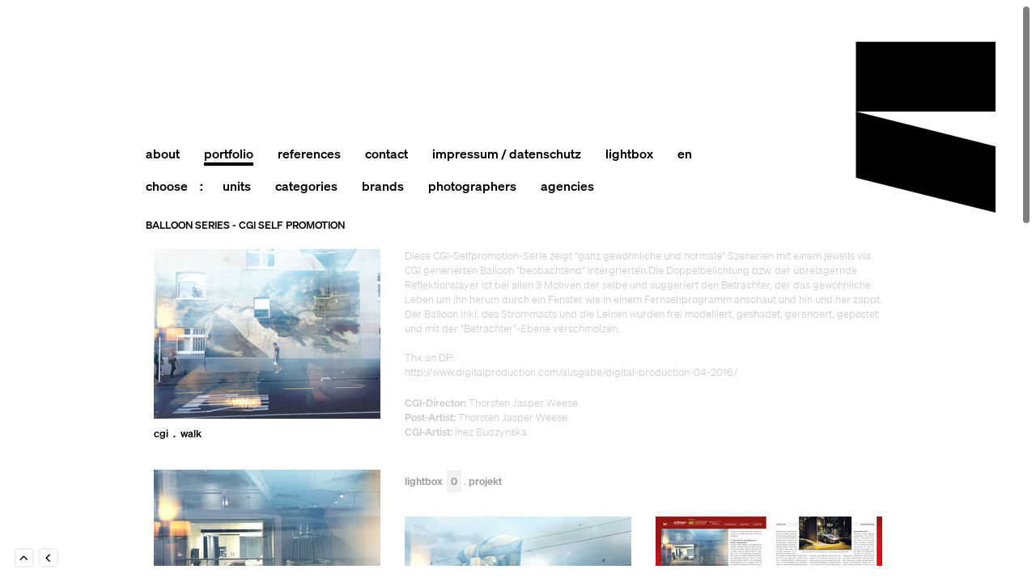

--- FILE ---
content_type: text/html; charset=utf-8
request_url: https://www.recom.de/de/portfolio/1450/ballon-serie---cgi-selfpromotion/
body_size: 13167
content:
   
<!DOCTYPE html>
<html lang="de">
    <head>
        <base href="https://www.recom.de/" />
        <meta charset="utf-8" />

          
        <!-- This website is served to you fresh and fruity by LIMEFLAVOUR.com  -->
                <title>recomCGI &middot; balloon series - cgi self promotion</title>
                 <meta name="description" content="Diese CGI-Selfpromotion-Serie zeigt &quot;ganz gewöhnliche und normale&quot; Szenerien mit einem jeweils via CGI generierten Balloon &quot;beobachtend&quot; intergrierten.Die Doppelbelichtung bzw. der übrelagernde Reflektionslayer ist bei allen 3 Motiven der selbe und suggeriert den Betrachter, der das gewöhnliche Leben um ihn herum durch ein Fenster wie in einem Fernsehprogramm anschaut und hin und her zappt. Der Balloon inkl. des Strommasts und die Leinen wurden frei modelliert, geshadet, gerendert, gepostet und mit der &quot;Betrachter&quot;-Ebene verschmolzen.<br /><br />Thx an DP:<br />http://www.digitalproduction.com/ausgabe/digital-production-04-2016/<br type=&quot;_moz&quot; />" />
                <meta name="keywords" content="" />

        <meta name="viewport" content="width=device-width, initial-scale=1.0, maximum-scale=1, minimum-scale=1" />

        <meta http-equiv="cache-control" content="max-age=900" />

        <meta name="robots" content="index,follow" />

        <link rel="apple-touch-icon" sizes="180x180" href="/files/static/ico/apple-touch-icon.png" />
        <link rel="icon" type="image/png" sizes="32x32" href="/files/static/ico/favicon-32x32.png" />
        <link rel="icon" type="image/png" sizes="16x16" href="/files/static/ico/favicon-16x16.png" />
        <link rel="manifest" href="/files/static/ico/site.webmanifest" />
        <link rel="mask-icon" href="/files/static/ico/safari-pinned-tab.svg" color="#5bbad5" />
        <link rel="shortcut icon" href="/files/static/ico/favicon.ico" />
        <meta name="msapplication-TileColor" content="#da532c" />
        <meta name="msapplication-config" content="/files/static/ico/browserconfig.xml" />
        <meta name="theme-color" content="#ffffff" />

        <link rel="canonical" href="https://www.recom.de/de/portfolio/1450/ballon-serie---cgi-selfpromotion/" />

                <link rel="alternate" hreflang="en" href="/en/portfolio/1450/ballon-serie---cgi-selfpromotion/" />
         
        <script>
            document.cookie =
                'resolution=' + Math.max(screen.width, screen.height) + ('devicePixelRatio' in window ? ',' + devicePixelRatio : ',1') + '; path=/';
        </script>
        

        <!--
	<link href="files/templates/assets/css/import.less" rel="stylesheet/less" type="text/css">
	

	<script src="files/templates/framework/js/initless.js"></script>
	<script src="files/templates/libs/less-1.7.3.min.js"></script>
	
	-->

        <link rel="stylesheet" href="files/templates/assets/dist/style.min.css" />

        <!-- has to be in head after all other css-files... -->
        <link rel="stylesheet" href="files/templates/assets/css/mediaquerylistener.css" />

        <style>
                  
            .nice {
            	overflow:hidden;
            }

                  #page {
                      border: 0 !important;
                      box-shadow: none !important;
                  }
                  
        </style>
    </head>

    <body>
        <div id="page">
                 	

<!-- Header START -->
<header id="header">
    <div class="wrap clearfix">

    	 <div id="logo">
        	<a href="index.html" title="RECOM GROUP">RECOM GROUP</a>
        </div>

		<nav id="nav">
			<!--- HAUPT-NAVI --->
				


<ul class="navigation clearfix">
    <li><a href="de/about" title=""><span>About<i></i></span></a><span></span></li>
        <li class="active"><a href="de/portfolio" title=""><span>Portfolio<i></i></span></a><span></span></li>
        <li><a href="de/references" title=""><span>References<i></i></span></a><span></span></li>
    <li><a href="de/contact" title=""><span>Contact<i></i></span></a><span></span></li>
    <li><a href="de/imprint" title=""><span>Impressum / Datenschutz<i></i></span></a><span></span></li>
        <li><a href="de/lightbox/9255750" title=""><span>Lightbox<i></i></span></a><strong class="lightbox-count">0</strong><span></span></li>

        <li><a href="/en/portfolio/1450/ballon-serie---cgi-selfpromotion/" title=""><span>EN<i></i></span></a></li>
    
</ul>	        <!--- HAUPT-NAVI ENDE --->

			<!--- FILTER --->
			<span class="choosefilter"> CHOOSE<span>:</span> </span>
<ul id="navfilter" class="navigation clearfix" style="padding-left: 15px">
    <li id="filter-units">
        <a href="/de/portfolio#ALL" title=""
            ><span>units<i></i></span
        ></a>
        <ul class="flyout">
            <li><a href="/de/portfolio#ALL" title="">all</a></li>
            <li><a href="/de/portfolio#unit-post" title="">recom post</a></li>
            <li><a href="/de/portfolio#unit-cgi" title="">recom cgi</a></li>
                        <li><a href="/de/portfolio#unit-film" title="">recom film</a></li>
                    </ul>
    </li>
    <li id="filter-branches">
        <a href="/de/portfolio#ALL" title=""
            ><span>categories<i></i></span
        ></a>
        <ul class="flyout">
            <li><a href="/de/portfolio#ALL" title="">all</a></li>
                        <li><a href="/de/portfolio#categories-beauty" title="">Beauty + Fashion + People</a></li>
                        <li><a href="/de/portfolio#categories-transportation" title="">Automotive + Transportation</a></li>
                        <li><a href="/de/portfolio#categories-landscape" title="">Landscape + Various</a></li>
                    </ul>
    </li>
    <li id="filter-customers">
        <a href="/de/portfolio#ALL" title=""
            ><span>brands<i></i></span
        ></a>
        <ul class="flyout">
            <li><a href="/de/portfolio#ALL" title="">all</a></li>
                        <li><a href="/de/portfolio#brands-375" title="">10 Magazin</a></li>
                        <li><a href="/de/portfolio#brands-349" title="">125 Magazine</a></li>
                        <li><a href="/de/portfolio#brands-646" title="">1664</a></li>
                        <li><a href="/de/portfolio#brands-372" title="">3  TV SCHWEIZ</a></li>
                        <li><a href="/de/portfolio#brands-535" title="">Aaron Graubart</a></li>
                        <li><a href="/de/portfolio#brands-391" title="">ABSOLUT VODKA</a></li>
                        <li><a href="/de/portfolio#brands-396" title="">ACHTUNG - Zeitschrift für Mode</a></li>
                        <li><a href="/de/portfolio#brands-449" title="">ACURA</a></li>
                        <li><a href="/de/portfolio#brands-629" title="">AD Magazine</a></li>
                        <li><a href="/de/portfolio#brands-87" title="">Adidas</a></li>
                        <li><a href="/de/portfolio#brands-731" title="">AGNONA</a></li>
                        <li><a href="/de/portfolio#brands-433" title="">AIKYOU</a></li>
                        <li><a href="/de/portfolio#brands-763" title="">Akatre</a></li>
                        <li><a href="/de/portfolio#brands-702" title="">Alessandra Kila</a></li>
                        <li><a href="/de/portfolio#brands-663" title="">Alex Bernstein</a></li>
                        <li><a href="/de/portfolio#brands-496" title="">Allianz</a></li>
                        <li><a href="/de/portfolio#brands-516" title="">Allpresan</a></li>
                        <li><a href="/de/portfolio#brands-755" title="">Alpine</a></li>
                        <li><a href="/de/portfolio#brands-413" title="">AMD Berlin</a></li>
                        <li><a href="/de/portfolio#brands-557" title="">AMICA Italy</a></li>
                        <li><a href="/de/portfolio#brands-527" title="">Andrea Massari</a></li>
                        <li><a href="/de/portfolio#brands-480" title="">Andreas Hempel</a></li>
                        <li><a href="/de/portfolio#brands-430" title="">Anke Luckmann</a></li>
                        <li><a href="/de/portfolio#brands-757" title="">Armani</a></li>
                        <li><a href="/de/portfolio#brands-425" title="">Armin Morbach</a></li>
                        <li><a href="/de/portfolio#brands-590" title="">AT&T</a></li>
                        <li><a href="/de/portfolio#brands-677" title="">Attitude Magazine</a></li>
                        <li><a href="/de/portfolio#brands-90" title="">AUDI AG</a></li>
                        <li><a href="/de/portfolio#brands-387" title="">Audi Motorsport</a></li>
                        <li><a href="/de/portfolio#brands-665" title="">Augusta</a></li>
                        <li><a href="/de/portfolio#brands-601" title="">Aurélie Bidermann</a></li>
                        <li><a href="/de/portfolio#brands-682" title="">BAM</a></li>
                        <li><a href="/de/portfolio#brands-368" title="">BANDOL</a></li>
                        <li><a href="/de/portfolio#brands-91" title="">BASF</a></li>
                        <li><a href="/de/portfolio#brands-489" title="">BEEF Magazine</a></li>
                        <li><a href="/de/portfolio#brands-471" title="">Berliner Flughafen</a></li>
                        <li><a href="/de/portfolio#brands-662" title="">betterplace.org</a></li>
                        <li><a href="/de/portfolio#brands-462" title="">BIC</a></li>
                        <li><a href="/de/portfolio#brands-351" title="">BigFM GmbH</a></li>
                        <li><a href="/de/portfolio#brands-350" title="">Bionade GmbH</a></li>
                        <li><a href="/de/portfolio#brands-474" title="">Bishi</a></li>
                        <li><a href="/de/portfolio#brands-94" title="">Bitburger</a></li>
                        <li><a href="/de/portfolio#brands-509" title="">Blonde Magazine</a></li>
                        <li><a href="/de/portfolio#brands-530" title="">Bloomberg</a></li>
                        <li><a href="/de/portfolio#brands-324" title="">BLUM GmbH</a></li>
                        <li><a href="/de/portfolio#brands-735" title="">BMBF</a></li>
                        <li><a href="/de/portfolio#brands-380" title="">BMC Trading AG</a></li>
                        <li><a href="/de/portfolio#brands-95" title="">BMW Group</a></li>
                        <li><a href="/de/portfolio#brands-701" title="">BOLERO</a></li>
                        <li><a href="/de/portfolio#brands-453" title="">breun&grega</a></li>
                        <li><a href="/de/portfolio#brands-290" title="">BREUNINGER</a></li>
                        <li><a href="/de/portfolio#brands-774" title="">British Airways</a></li>
                        <li><a href="/de/portfolio#brands-687" title="">BS-PAYONE</a></li>
                        <li><a href="/de/portfolio#brands-447" title="">Bullet</a></li>
                        <li><a href="/de/portfolio#brands-632" title="">Cadillac</a></li>
                        <li><a href="/de/portfolio#brands-477" title="">Callaway</a></li>
                        <li><a href="/de/portfolio#brands-725" title="">CARITAS Switzerland</a></li>
                        <li><a href="/de/portfolio#brands-335" title="">Carsten Kofalk</a></li>
                        <li><a href="/de/portfolio#brands-716" title="">CF Moto</a></li>
                        <li><a href="/de/portfolio#brands-523" title="">Christophorus Magazin</a></li>
                        <li><a href="/de/portfolio#brands-591" title="">CitizenK</a></li>
                        <li><a href="/de/portfolio#brands-102" title="">Citroen</a></li>
                        <li><a href="/de/portfolio#brands-103" title="">Clairol</a></li>
                        <li><a href="/de/portfolio#brands-501" title="">Clemens Ascher</a></li>
                        <li><a href="/de/portfolio#brands-547" title="">Coca Cola</a></li>
                        <li><a href="/de/portfolio#brands-715" title="">COSMOPOLITAN</a></li>
                        <li><a href="/de/portfolio#brands-104" title="">Credit Suisse</a></li>
                        <li><a href="/de/portfolio#brands-105" title="">Daimler</a></li>
                        <li><a href="/de/portfolio#brands-659" title="">Dalensolie</a></li>
                        <li><a href="/de/portfolio#brands-699" title="">David Breun</a></li>
                        <li><a href="/de/portfolio#brands-59" title="">David Spaeth</a></li>
                        <li><a href="/de/portfolio#brands-588" title="">David Westphal</a></li>
                        <li><a href="/de/portfolio#brands-758" title="">Dejan and Per</a></li>
                        <li><a href="/de/portfolio#brands-418" title="">Dodge RAM</a></li>
                        <li><a href="/de/portfolio#brands-672" title="">Dream Magazine</a></li>
                        <li><a href="/de/portfolio#brands-604" title="">Duckstein</a></li>
                        <li><a href="/de/portfolio#brands-709" title="">Dunkin Donuts</a></li>
                        <li><a href="/de/portfolio#brands-576" title="">DUNLOP</a></li>
                        <li><a href="/de/portfolio#brands-329" title="">Eickhoff</a></li>
                        <li><a href="/de/portfolio#brands-383" title="">Endre Dulic</a></li>
                        <li><a href="/de/portfolio#brands-613" title="">Erik Chmil</a></li>
                        <li><a href="/de/portfolio#brands-619" title="">Essential Homme</a></li>
                        <li><a href="/de/portfolio#brands-384" title="">Etienne Fuchs</a></li>
                        <li><a href="/de/portfolio#brands-322" title="">EUROBODEN</a></li>
                        <li><a href="/de/portfolio#brands-723" title="">EUROSTAR</a></li>
                        <li><a href="/de/portfolio#brands-393" title="">EVStenroos, Calgary, Canada</a></li>
                        <li><a href="/de/portfolio#brands-454" title="">Far from Fear e.V.</a></li>
                        <li><a href="/de/portfolio#brands-112" title="">FAZ</a></li>
                        <li><a href="/de/portfolio#brands-414" title="">FEIN</a></li>
                        <li><a href="/de/portfolio#brands-279" title="">FELD HOMMES</a></li>
                        <li><a href="/de/portfolio#brands-353" title="">FENISTIL</a></li>
                        <li><a href="/de/portfolio#brands-570" title="">Film Commission / Wirtschaftsförderung Region Stuttgart</a></li>
                        <li><a href="/de/portfolio#brands-592" title="">Florian Harrer</a></li>
                        <li><a href="/de/portfolio#brands-116" title="">Ford</a></li>
                        <li><a href="/de/portfolio#brands-369" title="">Formaxis</a></li>
                        <li><a href="/de/portfolio#brands-359" title="">Franck Allais</a></li>
                        <li><a href="/de/portfolio#brands-507" title="">Fräulein Magazin</a></li>
                        <li><a href="/de/portfolio#brands-555" title="">Frederic Streicher</a></li>
                        <li><a href="/de/portfolio#brands-332" title="">French Magazine</a></li>
                        <li><a href="/de/portfolio#brands-624" title="">French Revue</a></li>
                        <li><a href="/de/portfolio#brands-374" title="">GALA</a></li>
                        <li><a href="/de/portfolio#brands-648" title="">Garage Magazine</a></li>
                        <li><a href="/de/portfolio#brands-440" title="">GASAG Berliner Gaswerke Aktiengesellschaft</a></li>
                        <li><a href="/de/portfolio#brands-485" title="">GE</a></li>
                        <li><a href="/de/portfolio#brands-292" title="">GE Alarmsysteme</a></li>
                        <li><a href="/de/portfolio#brands-595" title="">Gelomyrtol</a></li>
                        <li><a href="/de/portfolio#brands-754" title="">Genesis</a></li>
                        <li><a href="/de/portfolio#brands-690" title="">Genesis Burgers</a></li>
                        <li><a href="/de/portfolio#brands-753" title="">Goldwell</a></li>
                        <li><a href="/de/portfolio#brands-74" title="">GQ Deutschland</a></li>
                        <li><a href="/de/portfolio#brands-605" title="">GQ France</a></li>
                        <li><a href="/de/portfolio#brands-759" title="">GQ Magazine</a></li>
                        <li><a href="/de/portfolio#brands-75" title="">GQ Style Deutschland</a></li>
                        <li><a href="/de/portfolio#brands-593" title="">GQ UK</a></li>
                        <li><a href="/de/portfolio#brands-545" title="">GQ USA</a></li>
                        <li><a href="/de/portfolio#brands-358" title="">Guardian Weekend</a></li>
                        <li><a href="/de/portfolio#brands-727" title="">HAKRO</a></li>
                        <li><a href="/de/portfolio#brands-683" title="">Hansa</a></li>
                        <li><a href="/de/portfolio#brands-121" title="">HANSGROHE</a></li>
                        <li><a href="/de/portfolio#brands-492" title="">Hapag Lloyd</a></li>
                        <li><a href="/de/portfolio#brands-606" title="">Harpers Bazaar DE</a></li>
                        <li><a href="/de/portfolio#brands-705" title="">HAW-LIN Services</a></li>
                        <li><a href="/de/portfolio#brands-540" title="">HDI</a></li>
                        <li><a href="/de/portfolio#brands-559" title="">Healthcare</a></li>
                        <li><a href="/de/portfolio#brands-439" title="">Hear the World</a></li>
                        <li><a href="/de/portfolio#brands-381" title="">Heiko Richard</a></li>
                        <li><a href="/de/portfolio#brands-356" title="">Heiko Simayer</a></li>
                        <li><a href="/de/portfolio#brands-460" title="">Highsnobiety</a></li>
                        <li><a href="/de/portfolio#brands-348" title="">Holger Pooten</a></li>
                        <li><a href="/de/portfolio#brands-124" title="">Honda</a></li>
                        <li><a href="/de/portfolio#brands-741" title="">Hookie</a></li>
                        <li><a href="/de/portfolio#brands-473" title="">Hornbach</a></li>
                        <li><a href="/de/portfolio#brands-765" title="">Hornemann</a></li>
                        <li><a href="/de/portfolio#brands-564" title="">HUK-Coburg</a></li>
                        <li><a href="/de/portfolio#brands-126" title="">Hyundai</a></li>
                        <li><a href="/de/portfolio#brands-505" title="">I LOVE YOU Magazine</a></li>
                        <li><a href="/de/portfolio#brands-377" title="">Ideal Standard GmbH</a></li>
                        <li><a href="/de/portfolio#brands-386" title="">Ideal Standard International</a></li>
                        <li><a href="/de/portfolio#brands-720" title="">IKEA</a></li>
                        <li><a href="/de/portfolio#brands-493" title="">Impact</a></li>
                        <li><a href="/de/portfolio#brands-571" title="">INLINGUA</a></li>
                        <li><a href="/de/portfolio#brands-544" title="">Intersection Magazine</a></li>
                        <li><a href="/de/portfolio#brands-676" title="">INTERSPORT International</a></li>
                        <li><a href="/de/portfolio#brands-522" title="">INTERVIEW Magazine</a></li>
                        <li><a href="/de/portfolio#brands-647" title="">Isabel Kibler</a></li>
                        <li><a href="/de/portfolio#brands-521" title="">J. Konrad Schmidt</a></li>
                        <li><a href="/de/portfolio#brands-640" title="">Jan Friese</a></li>
                        <li><a href="/de/portfolio#brands-719" title="">Jan Kath</a></li>
                        <li><a href="/de/portfolio#brands-569" title="">Janine Graubaum</a></li>
                        <li><a href="/de/portfolio#brands-650" title="">Jean-Yves Lemoigne</a></li>
                        <li><a href="/de/portfolio#brands-623" title="">JEVER</a></li>
                        <li><a href="/de/portfolio#brands-599" title="">Jo Malone</a></li>
                        <li><a href="/de/portfolio#brands-657" title="">Jolie Magazin</a></li>
                        <li><a href="/de/portfolio#brands-403" title="">K+S</a></li>
                        <li><a href="/de/portfolio#brands-553" title="">KaDeWe</a></li>
                        <li><a href="/de/portfolio#brands-607" title="">KALDEWEI</a></li>
                        <li><a href="/de/portfolio#brands-728" title="">KÄRCHER</a></li>
                        <li><a href="/de/portfolio#brands-539" title="">Kerastase</a></li>
                        <li><a href="/de/portfolio#brands-579" title="">KIA</a></li>
                        <li><a href="/de/portfolio#brands-408" title="">Kiehl's</a></li>
                        <li><a href="/de/portfolio#brands-541" title="">Kila & Rusharc</a></li>
                        <li><a href="/de/portfolio#brands-691" title="">KLAFS</a></li>
                        <li><a href="/de/portfolio#brands-621" title="">Klas Foerster</a></li>
                        <li><a href="/de/portfolio#brands-533" title="">L'OFFICIEL HOMMES</a></li>
                        <li><a href="/de/portfolio#brands-406" title="">L'OPTIMUM Magazine</a></li>
                        <li><a href="/de/portfolio#brands-417" title="">L-Bank</a></li>
                        <li><a href="/de/portfolio#brands-542" title="">LANDROVER</a></li>
                        <li><a href="/de/portfolio#brands-713" title="">Lange & Soehne</a></li>
                        <li><a href="/de/portfolio#brands-630" title="">LEHN.STEIN</a></li>
                        <li><a href="/de/portfolio#brands-416" title="">LEICA Camera AG</a></li>
                        <li><a href="/de/portfolio#brands-328" title="">LEXPRESS STYLE (F)</a></li>
                        <li><a href="/de/portfolio#brands-137" title="">Lexus</a></li>
                        <li><a href="/de/portfolio#brands-318" title="">Liberation - Frankreich</a></li>
                        <li><a href="/de/portfolio#brands-515" title="">Liberation Next</a></li>
                        <li><a href="/de/portfolio#brands-556" title="">Lincoln</a></li>
                        <li><a href="/de/portfolio#brands-652" title="">LOEWE</a></li>
                        <li><a href="/de/portfolio#brands-767" title="">Lucid</a></li>
                        <li><a href="/de/portfolio#brands-762" title="">Lufthansa</a></li>
                        <li><a href="/de/portfolio#brands-371" title="">L´OFFICIEL PARIS</a></li>
                        <li><a href="/de/portfolio#brands-367" title="">L´ORÉAL PARIS</a></li>
                        <li><a href="/de/portfolio#brands-641" title="">MAN</a></li>
                        <li><a href="/de/portfolio#brands-611" title="">Man of the World</a></li>
                        <li><a href="/de/portfolio#brands-301" title="">Manu Agah</a></li>
                        <li><a href="/de/portfolio#brands-520" title="">Marbert Rocel</a></li>
                        <li><a href="/de/portfolio#brands-142" title="">Marc Cain</a></li>
                        <li><a href="/de/portfolio#brands-61" title="">Marc Trautmann</a></li>
                        <li><a href="/de/portfolio#brands-642" title="">MARC-AND-DAVID</a></li>
                        <li><a href="/de/portfolio#brands-634" title="">Marcus Höhn</a></li>
                        <li><a href="/de/portfolio#brands-78" title="">Marie Claire USA</a></li>
                        <li><a href="/de/portfolio#brands-341" title="">Markus Mueller</a></li>
                        <li><a href="/de/portfolio#brands-495" title="">Markus Wendler</a></li>
                        <li><a href="/de/portfolio#brands-443" title="">Mastercard</a></li>
                        <li><a href="/de/portfolio#brands-612" title="">Max Eicke</a></li>
                        <li><a href="/de/portfolio#brands-526" title="">MAXI DEUTSCHLAND</a></li>
                        <li><a href="/de/portfolio#brands-700" title="">MAZDA</a></li>
                        <li><a href="/de/portfolio#brands-149" title="">McDonalds</a></li>
                        <li><a href="/de/portfolio#brands-500" title="">ME.STYLE</a></li>
                        <li><a href="/de/portfolio#brands-664" title="">Men's Folio</a></li>
                        <li><a href="/de/portfolio#brands-456" title="">Mens Health</a></li>
                        <li><a href="/de/portfolio#brands-150" title="">Mercedes Benz</a></li>
                        <li><a href="/de/portfolio#brands-249" title="">Mercedes-AMG GmbH, Affalterbach</a></li>
                        <li><a href="/de/portfolio#brands-658" title="">Mercedes-Benz Bank</a></li>
                        <li><a href="/de/portfolio#brands-768" title="">Mercedes-Maybach</a></li>
                        <li><a href="/de/portfolio#brands-272" title="">Mert</a></li>
                        <li><a href="/de/portfolio#brands-466" title="">Mexico Tourismus</a></li>
                        <li><a href="/de/portfolio#brands-288" title="">MEY</a></li>
                        <li><a href="/de/portfolio#brands-675" title="">Michael Bader</a></li>
                        <li><a href="/de/portfolio#brands-264" title="">Michael Donath</a></li>
                        <li><a href="/de/portfolio#brands-761" title="">Michael Hanisch</a></li>
                        <li><a href="/de/portfolio#brands-336" title="">Michael Nager</a></li>
                        <li><a href="/de/portfolio#brands-450" title="">MLP</a></li>
                        <li><a href="/de/portfolio#brands-422" title="">MMX</a></li>
                        <li><a href="/de/portfolio#brands-41" title="">Monica Menez</a></li>
                        <li><a href="/de/portfolio#brands-519" title="">Moody & Farrell</a></li>
                        <li><a href="/de/portfolio#brands-752" title="">Mytheresa</a></li>
                        <li><a href="/de/portfolio#brands-745" title="">New York Times</a></li>
                        <li><a href="/de/portfolio#brands-497" title="">Nick Meek </a></li>
                        <li><a href="/de/portfolio#brands-444" title="">NIKE</a></li>
                        <li><a href="/de/portfolio#brands-399" title="">NIKON</a></li>
                        <li><a href="/de/portfolio#brands-147" title="">NISSAN Europe</a></li>
                        <li><a href="/de/portfolio#brands-357" title="">Nissan North America</a></li>
                        <li><a href="/de/portfolio#brands-622" title="">Noah Magazin</a></li>
                        <li><a href="/de/portfolio#brands-635" title="">Numero Homme</a></li>
                        <li><a href="/de/portfolio#brands-769" title="">Numero Netherlands</a></li>
                        <li><a href="/de/portfolio#brands-600" title="">O2</a></li>
                        <li><a href="/de/portfolio#brands-756" title="">Occhio</a></li>
                        <li><a href="/de/portfolio#brands-154" title="">Opel</a></li>
                        <li><a href="/de/portfolio#brands-476" title="">Opéra Magazine</a></li>
                        <li><a href="/de/portfolio#brands-491" title="">Orange</a></li>
                        <li><a href="/de/portfolio#brands-689" title="">OTTO</a></li>
                        <li><a href="/de/portfolio#brands-597" title="">Pattex</a></li>
                        <li><a href="/de/portfolio#brands-392" title="">Paul Barshon</a></li>
                        <li><a href="/de/portfolio#brands-589" title="">Peter Burgstaller</a></li>
                        <li><a href="/de/portfolio#brands-379" title="">Peter Stupp Design Mode GmbH</a></li>
                        <li><a href="/de/portfolio#brands-156" title="">Peugeot</a></li>
                        <li><a href="/de/portfolio#brands-366" title="">Peugeot France</a></li>
                        <li><a href="/de/portfolio#brands-157" title="">Porsche</a></li>
                        <li><a href="/de/portfolio#brands-764" title="">Port Magazine</a></li>
                        <li><a href="/de/portfolio#brands-388" title="">Quality</a></li>
                        <li><a href="/de/portfolio#brands-568" title="">Qvest</a></li>
                        <li><a href="/de/portfolio#brands-39" title="">Ralph Mecke</a></li>
                        <li><a href="/de/portfolio#brands-352" title="">RECOM</a></li>
                        <li><a href="/de/portfolio#brands-160" title="">Renault</a></li>
                        <li><a href="/de/portfolio#brands-578" title="">Repetto</a></li>
                        <li><a href="/de/portfolio#brands-524" title="">Robert Westrich</a></li>
                        <li><a href="/de/portfolio#brands-638" title="">Rolls Royce</a></li>
                        <li><a href="/de/portfolio#brands-330" title="">Rosebuzz Magazine</a></li>
                        <li><a href="/de/portfolio#brands-437" title="">Rothschild</a></li>
                        <li><a href="/de/portfolio#brands-365" title="">ROWENTA</a></li>
                        <li><a href="/de/portfolio#brands-373" title="">RUG STAR</a></li>
                        <li><a href="/de/portfolio#brands-504" title="">S-Bahn</a></li>
                        <li><a href="/de/portfolio#brands-550" title="">SAMSUNG</a></li>
                        <li><a href="/de/portfolio#brands-508" title="">Sanello</a></li>
                        <li><a href="/de/portfolio#brands-487" title="">Schoen Magazine</a></li>
                        <li><a href="/de/portfolio#brands-385" title="">Schweizerische Eidgenossenschaft, BAG - Bundesamt fur Gesundheit</a></li>
                        <li><a href="/de/portfolio#brands-378" title="">Scorpians Stuttgart - American Football</a></li>
                        <li><a href="/de/portfolio#brands-739" title="">SEAT</a></li>
                        <li><a href="/de/portfolio#brands-679" title="">Serapian</a></li>
                        <li><a href="/de/portfolio#brands-338" title="">SERVICEPLAN</a></li>
                        <li><a href="/de/portfolio#brands-395" title="">Shelter</a></li>
                        <li><a href="/de/portfolio#brands-166" title="">Siemens</a></li>
                        <li><a href="/de/portfolio#brands-484" title="">SihlCity</a></li>
                        <li><a href="/de/portfolio#brands-48" title="">Simon Puschmann</a></li>
                        <li><a href="/de/portfolio#brands-167" title="">Smart</a></li>
                        <li><a href="/de/portfolio#brands-582" title="">Smirnoff</a></li>
                        <li><a href="/de/portfolio#brands-684" title="">Smithsonian Magazine</a></li>
                        <li><a href="/de/portfolio#brands-692" title="">SOBER</a></li>
                        <li><a href="/de/portfolio#brands-660" title="">SOHO House</a></li>
                        <li><a href="/de/portfolio#brands-565" title="">SONY</a></li>
                        <li><a href="/de/portfolio#brands-327" title="">Sony BMG</a></li>
                        <li><a href="/de/portfolio#brands-401" title="">SONY Playstation</a></li>
                        <li><a href="/de/portfolio#brands-168" title="">SonyEricsson</a></li>
                        <li><a href="/de/portfolio#brands-712" title="">STEINBEIS</a></li>
                        <li><a href="/de/portfolio#brands-518" title="">Step Magazin</a></li>
                        <li><a href="/de/portfolio#brands-451" title="">STEPHANIE HAHN</a></li>
                        <li><a href="/de/portfolio#brands-724" title="">STERN</a></li>
                        <li><a href="/de/portfolio#brands-170" title="">Stihl</a></li>
                        <li><a href="/de/portfolio#brands-434" title="">Strichpunkt</a></li>
                        <li><a href="/de/portfolio#brands-475" title="">Studio Peripetie</a></li>
                        <li><a href="/de/portfolio#brands-325" title="">Sutent</a></li>
                        <li><a href="/de/portfolio#brands-390" title="">SVEN CICHOWICZ</a></li>
                        <li><a href="/de/portfolio#brands-669" title="">TANQUERAY</a></li>
                        <li><a href="/de/portfolio#brands-442" title="">Tausend / Berlinetta</a></li>
                        <li><a href="/de/portfolio#brands-511" title="">Tejas</a></li>
                        <li><a href="/de/portfolio#brands-412" title="">TELEKOM</a></li>
                        <li><a href="/de/portfolio#brands-281" title="">TESA</a></li>
                        <li><a href="/de/portfolio#brands-510" title="">The european Azerbaijan Society</a></li>
                        <li><a href="/de/portfolio#brands-686" title="">The Observer Magazine</a></li>
                        <li><a href="/de/portfolio#brands-680" title="">Thilo Sicheneder</a></li>
                        <li><a href="/de/portfolio#brands-503" title="">Thomas Brown</a></li>
                        <li><a href="/de/portfolio#brands-567" title="">Tim Mueller</a></li>
                        <li><a href="/de/portfolio#brands-382" title="">Tino Pohlmann</a></li>
                        <li><a href="/de/portfolio#brands-708" title="">TNA - The New Aero</a></li>
                        <li><a href="/de/portfolio#brands-266" title="">Tobias Scheuerer</a></li>
                        <li><a href="/de/portfolio#brands-315" title="">Tom Nagy</a></li>
                        <li><a href="/de/portfolio#brands-661" title="">Tomek Olszowski</a></li>
                        <li><a href="/de/portfolio#brands-298" title="">Toshi Oku</a></li>
                        <li><a href="/de/portfolio#brands-610" title="">Town & Country</a></li>
                        <li><a href="/de/portfolio#brands-360" title="">TOYOTA</a></li>
                        <li><a href="/de/portfolio#brands-83" title="">Tush Deutschland</a></li>
                        <li><a href="/de/portfolio#brands-766" title="">Uber</a></li>
                        <li><a href="/de/portfolio#brands-465" title="">Uhu</a></li>
                        <li><a href="/de/portfolio#brands-331" title="">Vanity Fair USA</a></li>
                        <li><a href="/de/portfolio#brands-536" title="">Vision China</a></li>
                        <li><a href="/de/portfolio#brands-85" title="">Vogue Deutschland</a></li>
                        <li><a href="/de/portfolio#brands-615" title="">VOGUE Russia</a></li>
                        <li><a href="/de/portfolio#brands-732" title="">VOGUE Spain</a></li>
                        <li><a href="/de/portfolio#brands-86" title="">Vogue USA</a></li>
                        <li><a href="/de/portfolio#brands-584" title="">Volksbanken Raiffeisenbanken</a></li>
                        <li><a href="/de/portfolio#brands-696" title="">Volvo / Polestar</a></li>
                        <li><a href="/de/portfolio#brands-181" title="">VW</a></li>
                        <li><a href="/de/portfolio#brands-389" title="">Wallpaper Magazine</a></li>
                        <li><a href="/de/portfolio#brands-502" title="">Watches of Switzerland</a></li>
                        <li><a href="/de/portfolio#brands-182" title="">Weleda</a></li>
                        <li><a href="/de/portfolio#brands-355" title="">WELONDA</a></li>
                        <li><a href="/de/portfolio#brands-340" title="">Welthungerhilfe</a></li>
                        <li><a href="/de/portfolio#brands-580" title="">Wilcox & Johansson</a></li>
                        <li><a href="/de/portfolio#brands-554" title="">William Green</a></li>
                        <li><a href="/de/portfolio#brands-695" title="">XOXO The Mag</a></li>
                        <li><a href="/de/portfolio#brands-333" title="">Zeitmagazin</a></li>
                        <li><a href="/de/portfolio#brands-562" title="">Zurich</a></li>
                        <li><a href="/de/portfolio#brands-370" title="">zweimalig Dirsig Schorn</a></li>
                    </ul>
    </li>
    <li id="filter-photographer">
        <a href="/de/portfolio#ALL" title=""
            ><span>photographers<i></i></span
        ></a>
        <ul class="flyout">
            <li><a href="/de/portfolio#ALL" title="">all</a></li>
                        <li><a href="/de/portfolio#photographer-314" title="">Adorf, Tim</a></li>
                        <li><a href="/de/portfolio#photographer-129" title="">Agah, Manu</a></li>
                        <li><a href="/de/portfolio#photographer-331" title="">Akatre</a></li>
                        <li><a href="/de/portfolio#photographer-220" title="">Alan & Gretchen</a></li>
                        <li><a href="/de/portfolio#photographer-294" title="">Albayrak, Özgür</a></li>
                        <li><a href="/de/portfolio#photographer-156" title="">Allais, Franck</a></li>
                        <li><a href="/de/portfolio#photographer-306" title="">Amin, Madja</a></li>
                        <li><a href="/de/portfolio#photographer-213" title="">Ascher, Clemens</a></li>
                        <li><a href="/de/portfolio#photographer-334" title="">Aslan, Murat</a></li>
                        <li><a href="/de/portfolio#photographer-284" title="">Bader, Michael</a></li>
                        <li><a href="/de/portfolio#photographer-289" title="">BAM</a></li>
                        <li><a href="/de/portfolio#photographer-175" title="">Barshon, Paul</a></li>
                        <li><a href="/de/portfolio#photographer-224" title="">Becker, Serena</a></li>
                        <li><a href="/de/portfolio#photographer-109" title="">Beek, Oscar van de</a></li>
                        <li><a href="/de/portfolio#photographer-194" title="">Behnke, Boy</a></li>
                        <li><a href="/de/portfolio#photographer-147" title="">Berderow, Jürgen</a></li>
                        <li><a href="/de/portfolio#photographer-271" title="">Bernstein, Alex</a></li>
                        <li><a href="/de/portfolio#photographer-108" title="">Blinkk</a></li>
                        <li><a href="/de/portfolio#photographer-328" title="">Blinkk, Damien De</a></li>
                        <li><a href="/de/portfolio#photographer-301" title="">Blowers, Clint</a></li>
                        <li><a href="/de/portfolio#photographer-250" title="">Boesenberg, Jens</a></li>
                        <li><a href="/de/portfolio#photographer-107" title="">Bolsinger, Markus</a></li>
                        <li><a href="/de/portfolio#photographer-264" title="">Bonham, Jess</a></li>
                        <li><a href="/de/portfolio#photographer-229" title="">Borges, Lars</a></li>
                        <li><a href="/de/portfolio#photographer-172" title="">Borgwardt, Yves</a></li>
                        <li><a href="/de/portfolio#photographer-184" title="">Brede, Lennart</a></li>
                        <li><a href="/de/portfolio#photographer-195" title="">breun&grega</a></li>
                        <li><a href="/de/portfolio#photographer-296" title="">Breun, David</a></li>
                        <li><a href="/de/portfolio#photographer-244" title="">Brothers, The Wade</a></li>
                        <li><a href="/de/portfolio#photographer-214" title="">Brown, Thomas</a></li>
                        <li><a href="/de/portfolio#photographer-197" title="">Bruederle, Philip</a></li>
                        <li><a href="/de/portfolio#photographer-248" title="">Burgstaller, Peter</a></li>
                        <li><a href="/de/portfolio#photographer-251" title="">Burmann, Lena</a></li>
                        <li><a href="/de/portfolio#photographer-292" title="">Burn-Forti, Dan</a></li>
                        <li><a href="/de/portfolio#photographer-105" title="">Burz, Andreas</a></li>
                        <li><a href="/de/portfolio#photographer-74" title="">challenge</a></li>
                        <li><a href="/de/portfolio#photographer-174" title="">CHICOWICZ, SVEN</a></li>
                        <li><a href="/de/portfolio#photographer-257" title="">Chmil, Erik</a></li>
                        <li><a href="/de/portfolio#photographer-185" title="">Cox, Nigel</a></li>
                        <li><a href="/de/portfolio#photographer-281" title="">cquadrat</a></li>
                        <li><a href="/de/portfolio#photographer-288" title="">Craig, Tom</a></li>
                        <li><a href="/de/portfolio#photographer-305" title="">Curtet, Patrick</a></li>
                        <li><a href="/de/portfolio#photographer-322" title="">Daub, David</a></li>
                        <li><a href="/de/portfolio#photographer-205" title="">Demski, Ray</a></li>
                        <li><a href="/de/portfolio#photographer-121" title="">Donath, Michael</a></li>
                        <li><a href="/de/portfolio#photographer-169" title="">Dulic, Endre</a></li>
                        <li><a href="/de/portfolio#photographer-325" title="">Duman, Andrei</a></li>
                        <li><a href="/de/portfolio#photographer-119" title="">Düttmann, Uwe</a></li>
                        <li><a href="/de/portfolio#photographer-256" title="">Eicke, Max</a></li>
                        <li><a href="/de/portfolio#photographer-158" title="">Endert, Jan van</a></li>
                        <li><a href="/de/portfolio#photographer-326" title="">Esick, Jules</a></li>
                        <li><a href="/de/portfolio#photographer-261" title="">Foerster, Klas</a></li>
                        <li><a href="/de/portfolio#photographer-332" title="">Frantzis, Jora</a></li>
                        <li><a href="/de/portfolio#photographer-177" title="">Fratermann, Ebo</a></li>
                        <li><a href="/de/portfolio#photographer-333" title="">Fricke, Amos</a></li>
                        <li><a href="/de/portfolio#photographer-268" title="">Friese, Jan</a></li>
                        <li><a href="/de/portfolio#photographer-166" title="">Fuchs, Etienne</a></li>
                        <li><a href="/de/portfolio#photographer-111" title="">FULL-CGI</a></li>
                        <li><a href="/de/portfolio#photographer-234" title="">Fullerton-Batton, Julia</a></li>
                        <li><a href="/de/portfolio#photographer-95" title="">Gabo</a></li>
                        <li><a href="/de/portfolio#photographer-154" title="">Gnädinger, Alexander</a></li>
                        <li><a href="/de/portfolio#photographer-238" title="">Goico, Victor Jon</a></li>
                        <li><a href="/de/portfolio#photographer-274" title="">Goldman, David</a></li>
                        <li><a href="/de/portfolio#photographer-222" title="">Graubart, Aaron</a></li>
                        <li><a href="/de/portfolio#photographer-237" title="">Graubaum, Janine</a></li>
                        <li><a href="/de/portfolio#photographer-231" title="">Green, William</a></li>
                        <li><a href="/de/portfolio#photographer-196" title="">Grischek, Robert</a></li>
                        <li><a href="/de/portfolio#photographer-245" title="">Guest, Rick</a></li>
                        <li><a href="/de/portfolio#photographer-267" title="">Gundlach, Kai-Uwe</a></li>
                        <li><a href="/de/portfolio#photographer-243" title="">Habermann, Tobias</a></li>
                        <li><a href="/de/portfolio#photographer-324" title="">Hanisch, Michael</a></li>
                        <li><a href="/de/portfolio#photographer-249" title="">Harrer, Florian</a></li>
                        <li><a href="/de/portfolio#photographer-255" title="">Hartwig, Attila</a></li>
                        <li><a href="/de/portfolio#photographer-199" title="">Hauschulz, Olaf</a></li>
                        <li><a href="/de/portfolio#photographer-259" title="">Haveric, Emir</a></li>
                        <li><a href="/de/portfolio#photographer-297" title="">He&Me</a></li>
                        <li><a href="/de/portfolio#photographer-93" title="">Heckmann, Uli</a></li>
                        <li><a href="/de/portfolio#photographer-160" title="">Heinrichs, Stefan</a></li>
                        <li><a href="/de/portfolio#photographer-304" title="">Hemels, Sophie</a></li>
                        <li><a href="/de/portfolio#photographer-206" title="">Hempel, Andreas</a></li>
                        <li><a href="/de/portfolio#photographer-266" title="">Higginson, John</a></li>
                        <li><a href="/de/portfolio#photographer-311" title="">Hill, Dave</a></li>
                        <li><a href="/de/portfolio#photographer-215" title="">Hindley, Jason</a></li>
                        <li><a href="/de/portfolio#photographer-112" title="">Hoppe, Christian</a></li>
                        <li><a href="/de/portfolio#photographer-316" title="">Hyland, Catherine</a></li>
                        <li><a href="/de/portfolio#photographer-265" title="">Höhn, Marcus</a></li>
                        <li><a href="/de/portfolio#photographer-293" title="">Isseven, Burak</a></li>
                        <li><a href="/de/portfolio#photographer-252" title="">Jackling, Kate</a></li>
                        <li><a href="/de/portfolio#photographer-337" title="">Jacques, Anna and</a></li>
                        <li><a href="/de/portfolio#photographer-223" title="">Jahn, Steffen</a></li>
                        <li><a href="/de/portfolio#photographer-236" title="">Jansen, Axl</a></li>
                        <li><a href="/de/portfolio#photographer-212" title="">Jenny & Lee</a></li>
                        <li><a href="/de/portfolio#photographer-285" title="">Johall, Patrik</a></li>
                        <li><a href="/de/portfolio#photographer-240" title="">JOHANSSON, Erik</a></li>
                        <li><a href="/de/portfolio#photographer-308" title="">Jones, Matthew</a></li>
                        <li><a href="/de/portfolio#photographer-125" title="">Just, Raphael</a></li>
                        <li><a href="/de/portfolio#photographer-179" title="">Kaessmann, Rasmus</a></li>
                        <li><a href="/de/portfolio#photographer-282" title="">Kander, Nadav</a></li>
                        <li><a href="/de/portfolio#photographer-191" title="">Keinath, Oli</a></li>
                        <li><a href="/de/portfolio#photographer-270" title="">Kibler, Isabel</a></li>
                        <li><a href="/de/portfolio#photographer-228" title="">Kila & Rusharc</a></li>
                        <li><a href="/de/portfolio#photographer-260" title="">Kila, Alessandra</a></li>
                        <li><a href="/de/portfolio#photographer-146" title="">Kirchherr, Jo</a></li>
                        <li><a href="/de/portfolio#photographer-291" title="">Kleiner, Carl</a></li>
                        <li><a href="/de/portfolio#photographer-310" title="">Klinkow, Torsten</a></li>
                        <li><a href="/de/portfolio#photographer-182" title="">Klohs, Ralph</a></li>
                        <li><a href="/de/portfolio#photographer-142" title="">Kofalk, Carsten</a></li>
                        <li><a href="/de/portfolio#photographer-202" title="">Koslik, Matthias</a></li>
                        <li><a href="/de/portfolio#photographer-159" title="">Kotte, Anatol</a></li>
                        <li><a href="/de/portfolio#photographer-190" title="">Krejci, Uwe</a></li>
                        <li><a href="/de/portfolio#photographer-180" title="">König, Nela</a></li>
                        <li><a href="/de/portfolio#photographer-303" title="">Langemeier, Lars</a></li>
                        <li><a href="/de/portfolio#photographer-246" title="">Laux, Frederik</a></li>
                        <li><a href="/de/portfolio#photographer-273" title="">Lemoigne, Jean-Yves</a></li>
                        <li><a href="/de/portfolio#photographer-300" title="">Linke, Lisa</a></li>
                        <li><a href="/de/portfolio#photographer-233" title="">Lochner, Jillian</a></li>
                        <li><a href="/de/portfolio#photographer-283" title="">Lohfink, Christian</a></li>
                        <li><a href="/de/portfolio#photographer-189" title="">Luckmann, Anke</a></li>
                        <li><a href="/de/portfolio#photographer-157" title="">Ludes, Jeff</a></li>
                        <li><a href="/de/portfolio#photographer-321" title="">Makolski, Tomek</a></li>
                        <li><a href="/de/portfolio#photographer-69" title="">Malamas, Pascal</a></li>
                        <li><a href="/de/portfolio#photographer-269" title="">MARC-AND-DAVID</a></li>
                        <li><a href="/de/portfolio#photographer-329" title="">Marcheco, Michael</a></li>
                        <li><a href="/de/portfolio#photographer-106" title="">Martens, Ernesto</a></li>
                        <li><a href="/de/portfolio#photographer-290" title="">Martin, Cade</a></li>
                        <li><a href="/de/portfolio#photographer-221" title="">Massari, Andrea</a></li>
                        <li><a href="/de/portfolio#photographer-254" title="">Matter, Cyrill</a></li>
                        <li><a href="/de/portfolio#photographer-338" title="">McDonald, Jason</a></li>
                        <li><a href="/de/portfolio#photographer-81" title="">Mecke, Ralph</a></li>
                        <li><a href="/de/portfolio#photographer-211" title="">Meek, Nick</a></li>
                        <li><a href="/de/portfolio#photographer-136" title="">Menez, Monica</a></li>
                        <li><a href="/de/portfolio#photographer-124" title="">Mert</a></li>
                        <li><a href="/de/portfolio#photographer-258" title="">Messner, Dirk</a></li>
                        <li><a href="/de/portfolio#photographer-298" title="">Milev, Stefan</a></li>
                        <li><a href="/de/portfolio#photographer-278" title="">Moitie, Alice</a></li>
                        <li><a href="/de/portfolio#photographer-186" title="">Morbach, Armin</a></li>
                        <li><a href="/de/portfolio#photographer-145" title="">Mueller, Markus</a></li>
                        <li><a href="/de/portfolio#photographer-235" title="">Mueller, Tim</a></li>
                        <li><a href="/de/portfolio#photographer-327" title="">Mundilova, Tereza</a></li>
                        <li><a href="/de/portfolio#photographer-144" title="">Müller, Sonja</a></li>
                        <li><a href="/de/portfolio#photographer-143" title="">Nager, Michael</a></li>
                        <li><a href="/de/portfolio#photographer-138" title="">Nagy, Tom</a></li>
                        <li><a href="/de/portfolio#photographer-162" title="">NANZIG, OLIVER</a></li>
                        <li><a href="/de/portfolio#photographer-173" title="">Nasis, Duane</a></li>
                        <li><a href="/de/portfolio#photographer-193" title="">Neidhardt, Matthias</a></li>
                        <li><a href="/de/portfolio#photographer-183" title="">Nico</a></li>
                        <li><a href="/de/portfolio#photographer-317" title="">Noltekuhlmann, Chris</a></li>
                        <li><a href="/de/portfolio#photographer-277" title="">Oefner, Fabian</a></li>
                        <li><a href="/de/portfolio#photographer-128" title="">Oku, Toshi</a></li>
                        <li><a href="/de/portfolio#photographer-276" title="">Olszowski, Tomek</a></li>
                        <li><a href="/de/portfolio#photographer-140" title="">Oort, Martijn</a></li>
                        <li><a href="/de/portfolio#photographer-78" title="">Panitz, Igor</a></li>
                        <li><a href="/de/portfolio#photographer-217" title="">Pena, Luis</a></li>
                        <li><a href="/de/portfolio#photographer-323" title="">Per, Dejan and</a></li>
                        <li><a href="/de/portfolio#photographer-203" title="">Peripetie, Studio</a></li>
                        <li><a href="/de/portfolio#photographer-168" title="">Pohlmann, Tino</a></li>
                        <li><a href="/de/portfolio#photographer-150" title="">Pooten, Holger</a></li>
                        <li><a href="/de/portfolio#photographer-242" title="">Porodina, Elizaveta</a></li>
                        <li><a href="/de/portfolio#photographer-88" title="">Poynter, Phil</a></li>
                        <li><a href="/de/portfolio#photographer-275" title="">Pretzsch, Frithjof Ohm +</a></li>
                        <li><a href="/de/portfolio#photographer-82" title="">Pritzi, Markus</a></li>
                        <li><a href="/de/portfolio#photographer-171" title="">Puschmann, Simon</a></li>
                        <li><a href="/de/portfolio#photographer-313" title="">Rank, Alex</a></li>
                        <li><a href="/de/portfolio#photographer-192" title="">Rathmer, Philipp</a></li>
                        <li><a href="/de/portfolio#photographer-272" title="">Redgrove, Benedict</a></li>
                        <li><a href="/de/portfolio#photographer-178" title="">Reichardt, Joerg</a></li>
                        <li><a href="/de/portfolio#photographer-225" title="">Riccius, York Christoph</a></li>
                        <li><a href="/de/portfolio#photographer-167" title="">Richard, Heiko</a></li>
                        <li><a href="/de/portfolio#photographer-164" title="">RIchards, Heiko</a></li>
                        <li><a href="/de/portfolio#photographer-208" title="">Riis, Rene</a></li>
                        <li><a href="/de/portfolio#photographer-181" title="">Roessle, Markus</a></li>
                        <li><a href="/de/portfolio#photographer-230" title="">Sagel, Christoph</a></li>
                        <li><a href="/de/portfolio#photographer-201" title="">Sauer, Marcus Philipp</a></li>
                        <li><a href="/de/portfolio#photographer-122" title="">Scheurer, Tobias</a></li>
                        <li><a href="/de/portfolio#photographer-70" title="">Schmidt, Christian</a></li>
                        <li><a href="/de/portfolio#photographer-218" title="">Schmidt, J. Konrad</a></li>
                        <li><a href="/de/portfolio#photographer-76" title="">Schnabel, Michael</a></li>
                        <li><a href="/de/portfolio#photographer-286" title="">Schonlau, Pascal</a></li>
                        <li><a href="/de/portfolio#photographer-161" title="">Schorn, Thomas</a></li>
                        <li><a href="/de/portfolio#photographer-299" title="">Services, HAW-LIN</a></li>
                        <li><a href="/de/portfolio#photographer-319" title="">Shins, Heji</a></li>
                        <li><a href="/de/portfolio#photographer-287" title="">Sicheneder, Thilo</a></li>
                        <li><a href="/de/portfolio#photographer-155" title="">Simayer, Heiko</a></li>
                        <li><a href="/de/portfolio#photographer-315" title="">Sjöstrand, Bohman  </a></li>
                        <li><a href="/de/portfolio#photographer-320" title="">Slobodda, Max</a></li>
                        <li><a href="/de/portfolio#photographer-85" title="">Spaeth, David</a></li>
                        <li><a href="/de/portfolio#photographer-170" title="">Spöttel, Bernhard</a></li>
                        <li><a href="/de/portfolio#photographer-312" title="">Staub, Sebastien</a></li>
                        <li><a href="/de/portfolio#photographer-263" title="">Steinhilber, Jan</a></li>
                        <li><a href="/de/portfolio#photographer-209" title="">Stoll, Christian</a></li>
                        <li><a href="/de/portfolio#photographer-232" title="">Streicher, Frederic</a></li>
                        <li><a href="/de/portfolio#photographer-130" title="">Strogalski, Thomas</a></li>
                        <li><a href="/de/portfolio#photographer-149" title="">Thomas, Christopher</a></li>
                        <li><a href="/de/portfolio#photographer-73" title="">Trautmann, Marc</a></li>
                        <li><a href="/de/portfolio#photographer-141" title="">Truhlar, Piet</a></li>
                        <li><a href="/de/portfolio#photographer-309" title="">Viollet, Cédric</a></li>
                        <li><a href="/de/portfolio#photographer-295" title="">Watkins, CG</a></li>
                        <li><a href="/de/portfolio#photographer-148" title="">Watts, Anton</a></li>
                        <li><a href="/de/portfolio#photographer-330" title="">Wemmers, Robin</a></li>
                        <li><a href="/de/portfolio#photographer-210" title="">Wendler, Markus</a></li>
                        <li><a href="/de/portfolio#photographer-200" title="">Westphal, Bernd</a></li>
                        <li><a href="/de/portfolio#photographer-247" title="">Westphal, David</a></li>
                        <li><a href="/de/portfolio#photographer-219" title="">Westrich, Robert</a></li>
                        <li><a href="/de/portfolio#photographer-241" title="">Wilcox & Johansson</a></li>
                        <li><a href="/de/portfolio#photographer-280" title="">Wild, Holger</a></li>
                        <li><a href="/de/portfolio#photographer-239" title="">WILSON, SARA</a></li>
                        <li><a href="/de/portfolio#photographer-165" title="">Winkler, Jean-Claude</a></li>
                        <li><a href="/de/portfolio#photographer-163" title="">Wolf, Cathleen</a></li>
                        <li><a href="/de/portfolio#photographer-176" title="">Woodcroft, Arthur</a></li>
                        <li><a href="/de/portfolio#photographer-198" title="">Wunsch, Robert</a></li>
                        <li><a href="/de/portfolio#photographer-187" title="">Zogbaum, Armin</a></li>
                    </ul>
    </li>
    <li id="filter-agencies">
        <a href="/de/portfolio#ALL" title=""
            ><span>agencies<i></i></span
        ></a>
        <ul class="flyout">
            <li><a href="/de/portfolio#ALL" title="">all</a></li>
                        <li><a href="/de/portfolio#agencies-130" title="">+ MARTIN ET KARCZINSKI</a></li>
                        <li><a href="/de/portfolio#agencies-227" title="">Adam </a></li>
                        <li><a href="/de/portfolio#agencies-212" title="">antoni</a></li>
                        <li><a href="/de/portfolio#agencies-242" title="">antoni boost</a></li>
                        <li><a href="/de/portfolio#agencies-235" title="">Arc Worldwide</a></li>
                        <li><a href="/de/portfolio#agencies-139" title="">BBDO Berlin</a></li>
                        <li><a href="/de/portfolio#agencies-146" title="">BBDO Stuttgart</a></li>
                        <li><a href="/de/portfolio#agencies-173" title="">BBDO, New York</a></li>
                        <li><a href="/de/portfolio#agencies-223" title="">BBH London</a></li>
                        <li><a href="/de/portfolio#agencies-113" title="">bilekjaeger</a></li>
                        <li><a href="/de/portfolio#agencies-182" title="">Black Board Berlin</a></li>
                        <li><a href="/de/portfolio#agencies-171" title="">Blue Hive</a></li>
                        <li><a href="/de/portfolio#agencies-75" title="">Bruce B.</a></li>
                        <li><a href="/de/portfolio#agencies-196" title="">Bureau Mario Lombardo</a></li>
                        <li><a href="/de/portfolio#agencies-246" title="">C14TORCE Barcelona</a></li>
                        <li><a href="/de/portfolio#agencies-195" title="">cheil</a></li>
                        <li><a href="/de/portfolio#agencies-133" title="">Cline Davis </a></li>
                        <li><a href="/de/portfolio#agencies-192" title="">Conde Nast</a></li>
                        <li><a href="/de/portfolio#agencies-158" title="">Counterpart</a></li>
                        <li><a href="/de/portfolio#agencies-220" title="">CP+B</a></li>
                        <li><a href="/de/portfolio#agencies-234" title="">CREAM</a></li>
                        <li><a href="/de/portfolio#agencies-157" title="">DDB</a></li>
                        <li><a href="/de/portfolio#agencies-161" title="">DDB Tribal, Hamburg</a></li>
                        <li><a href="/de/portfolio#agencies-190" title="">deepblue</a></li>
                        <li><a href="/de/portfolio#agencies-188" title="">DEUTSCH</a></li>
                        <li><a href="/de/portfolio#agencies-238" title="">Die Botschaft</a></li>
                        <li><a href="/de/portfolio#agencies-178" title="">die crew</a></li>
                        <li><a href="/de/portfolio#agencies-231" title="">Eiga Design</a></li>
                        <li><a href="/de/portfolio#agencies-239" title="">Engine</a></li>
                        <li><a href="/de/portfolio#agencies-168" title="">Etwas Neues entsteht Marketing GmbH</a></li>
                        <li><a href="/de/portfolio#agencies-164" title="">FACT</a></li>
                        <li><a href="/de/portfolio#agencies-172" title="">Factory Design Labs</a></li>
                        <li><a href="/de/portfolio#agencies-149" title="">FBECKommunikation GmbH</a></li>
                        <li><a href="/de/portfolio#agencies-225" title="">FCB Hamburg</a></li>
                        <li><a href="/de/portfolio#agencies-185" title="">fischerAppelt</a></li>
                        <li><a href="/de/portfolio#agencies-169" title="">Genex</a></li>
                        <li><a href="/de/portfolio#agencies-256" title="">Giant Spoon</a></li>
                        <li><a href="/de/portfolio#agencies-211" title="">Grabarz </a></li>
                        <li><a href="/de/portfolio#agencies-176" title="">Grey</a></li>
                        <li><a href="/de/portfolio#agencies-138" title="">GSD&M</a></li>
                        <li><a href="/de/portfolio#agencies-226" title="">GTB</a></li>
                        <li><a href="/de/portfolio#agencies-203" title="">Gürtlerbachmann / Innocean</a></li>
                        <li><a href="/de/portfolio#agencies-240" title="">HAVAS</a></li>
                        <li><a href="/de/portfolio#agencies-251" title="">Havas Paris</a></li>
                        <li><a href="/de/portfolio#agencies-111" title="">Heimat Werbeagentur GmbH, Berlin</a></li>
                        <li><a href="/de/portfolio#agencies-160" title="">Heisters & Partner</a></li>
                        <li><a href="/de/portfolio#agencies-219" title="">Herezie</a></li>
                        <li><a href="/de/portfolio#agencies-224" title="">HEYE Grid</a></li>
                        <li><a href="/de/portfolio#agencies-197" title="">Hudson Rouge</a></li>
                        <li><a href="/de/portfolio#agencies-254" title="">HY.AM STUDIOS</a></li>
                        <li><a href="/de/portfolio#agencies-250" title="">Innocean Berlin</a></li>
                        <li><a href="/de/portfolio#agencies-205" title="">Innocean Worldwide</a></li>
                        <li><a href="/de/portfolio#agencies-245" title="">INNOCEAN Worldwide Europe GmbH</a></li>
                        <li><a href="/de/portfolio#agencies-217" title="">Interone GmbH</a></li>
                        <li><a href="/de/portfolio#agencies-129" title="">JUNG VON MATT</a></li>
                        <li><a href="/de/portfolio#agencies-101" title="">Jung von Matt, Limmat</a></li>
                        <li><a href="/de/portfolio#agencies-81" title="">Jung von Matt, Neckar</a></li>
                        <li><a href="/de/portfolio#agencies-184" title="">Jung von Matt, Spree</a></li>
                        <li><a href="/de/portfolio#agencies-74" title="">Kemper Kommmunikation GmbH, Frankfurt/Main</a></li>
                        <li><a href="/de/portfolio#agencies-237" title="">KISKA</a></li>
                        <li><a href="/de/portfolio#agencies-140" title="">Kolle Rebbe</a></li>
                        <li><a href="/de/portfolio#agencies-244" title="">Kompaktmedien</a></li>
                        <li><a href="/de/portfolio#agencies-209" title="">KOREFE</a></li>
                        <li><a href="/de/portfolio#agencies-198" title="">Langland</a></li>
                        <li><a href="/de/portfolio#agencies-156" title="">Leo Burnett</a></li>
                        <li><a href="/de/portfolio#agencies-132" title="">LIGHTHOUSE Design GmbH</a></li>
                        <li><a href="/de/portfolio#agencies-248" title="">Louise</a></li>
                        <li><a href="/de/portfolio#agencies-131" title="">loved GmbH</a></li>
                        <li><a href="/de/portfolio#agencies-153" title="">Lukas Lindemann Rosinski</a></li>
                        <li><a href="/de/portfolio#agencies-215" title="">Made by Partners</a></li>
                        <li><a href="/de/portfolio#agencies-123" title="">Marc Cain</a></li>
                        <li><a href="/de/portfolio#agencies-199" title="">McCann Erickson</a></li>
                        <li><a href="/de/portfolio#agencies-148" title="">McCann Erickson, Düsseldorf</a></li>
                        <li><a href="/de/portfolio#agencies-201" title="">McCann London</a></li>
                        <li><a href="/de/portfolio#agencies-104" title="">McCann-Erickson, Frankfurt / Main</a></li>
                        <li><a href="/de/portfolio#agencies-208" title="">McGarry Bowen</a></li>
                        <li><a href="/de/portfolio#agencies-252" title="">Mediamonks</a></li>
                        <li><a href="/de/portfolio#agencies-204" title="">Mother</a></li>
                        <li><a href="/de/portfolio#agencies-221" title="">Mullen</a></li>
                        <li><a href="/de/portfolio#agencies-189" title="">MXM</a></li>
                        <li><a href="/de/portfolio#agencies-137" title="">Neue Digitale / Razorfish</a></li>
                        <li><a href="/de/portfolio#agencies-150" title="">Noel Heidelberg</a></li>
                        <li><a href="/de/portfolio#agencies-163" title="">nowadays</a></li>
                        <li><a href="/de/portfolio#agencies-85" title="">O&M, Düsseldorf</a></li>
                        <li><a href="/de/portfolio#agencies-119" title="">Ogilvy & Mather Frankfurt</a></li>
                        <li><a href="/de/portfolio#agencies-194" title="">Ogilvy Berlin</a></li>
                        <li><a href="/de/portfolio#agencies-170" title="">Ogilvy L.A.</a></li>
                        <li><a href="/de/portfolio#agencies-147" title="">Ogilvy London</a></li>
                        <li><a href="/de/portfolio#agencies-120" title="">Panama Werbeagentur GmbH</a></li>
                        <li><a href="/de/portfolio#agencies-243" title="">Preuss und Preuss</a></li>
                        <li><a href="/de/portfolio#agencies-232" title="">Proximity</a></li>
                        <li><a href="/de/portfolio#agencies-167" title="">Publicis 133 Lux</a></li>
                        <li><a href="/de/portfolio#agencies-175" title="">Publicis CH</a></li>
                        <li><a href="/de/portfolio#agencies-249" title="">Publicis Conseil</a></li>
                        <li><a href="/de/portfolio#agencies-214" title="">Publicis, New York</a></li>
                        <li><a href="/de/portfolio#agencies-186" title="">Publicis, Paris</a></li>
                        <li><a href="/de/portfolio#agencies-127" title="">Puplicis Zuerich</a></li>
                        <li><a href="/de/portfolio#agencies-258" title="">Redwood BBDO</a></li>
                        <li><a href="/de/portfolio#agencies-200" title="">Reinsclassen</a></li>
                        <li><a href="/de/portfolio#agencies-174" title="">Robot Berlin</a></li>
                        <li><a href="/de/portfolio#agencies-183" title="">RPA</a></li>
                        <li><a href="/de/portfolio#agencies-108" title="">Ruf Lanz Werbeagentur AG, Zürich</a></li>
                        <li><a href="/de/portfolio#agencies-76" title="">Saatchi & Saatchi, Frankfut am Main</a></li>
                        <li><a href="/de/portfolio#agencies-180" title="">Saatchi & Saatchi, Italy</a></li>
                        <li><a href="/de/portfolio#agencies-187" title="">Saatchi & Saatchi, London</a></li>
                        <li><a href="/de/portfolio#agencies-159" title="">Saatchi & Saatchi, Los Angeles</a></li>
                        <li><a href="/de/portfolio#agencies-116" title="">Saint Elmo's</a></li>
                        <li><a href="/de/portfolio#agencies-70" title="">Scholz & Friends Berlin</a></li>
                        <li><a href="/de/portfolio#agencies-216" title="">Scholz & Friends Hamburg</a></li>
                        <li><a href="/de/portfolio#agencies-136" title="">SERVICEPLAN</a></li>
                        <li><a href="/de/portfolio#agencies-155" title="">SERVICEPLAN HH</a></li>
                        <li><a href="/de/portfolio#agencies-241" title="">SERVICEPLAN Zürich</a></li>
                        <li><a href="/de/portfolio#agencies-68" title="">SHANGHAI Berlin</a></li>
                        <li><a href="/de/portfolio#agencies-228" title="">Spark 44</a></li>
                        <li><a href="/de/portfolio#agencies-166" title="">Strichpunkt</a></li>
                        <li><a href="/de/portfolio#agencies-222" title="">StudioSmall London</a></li>
                        <li><a href="/de/portfolio#agencies-107" title="">TBWA</a></li>
                        <li><a href="/de/portfolio#agencies-144" title="">TBWA G1</a></li>
                        <li><a href="/de/portfolio#agencies-154" title="">TBWA London</a></li>
                        <li><a href="/de/portfolio#agencies-191" title="">Team Detroit</a></li>
                        <li><a href="/de/portfolio#agencies-115" title="">Team One</a></li>
                        <li><a href="/de/portfolio#agencies-165" title="">The Blue Hive</a></li>
                        <li><a href="/de/portfolio#agencies-118" title="">The Designory, Long Beach CA</a></li>
                        <li><a href="/de/portfolio#agencies-162" title="">THE RICHARDS GROUP</a></li>
                        <li><a href="/de/portfolio#agencies-145" title="">This is BD / London</a></li>
                        <li><a href="/de/portfolio#agencies-181" title="">Thjnk</a></li>
                        <li><a href="/de/portfolio#agencies-152" title="">tisch13 GmbH</a></li>
                        <li><a href="/de/portfolio#agencies-125" title="">UDG</a></li>
                        <li><a href="/de/portfolio#agencies-260" title="">Uncommon Creative Studio</a></li>
                        <li><a href="/de/portfolio#agencies-141" title="">VCCP Berlin</a></li>
                        <li><a href="/de/portfolio#agencies-236" title="">Voltage Berlin</a></li>
                        <li><a href="/de/portfolio#agencies-233" title="">VON HELDEN UND GESTALTEN GmbH</a></li>
                        <li><a href="/de/portfolio#agencies-230" title="">VSF&P</a></li>
                        <li><a href="/de/portfolio#agencies-206" title="">WEFRA Classic</a></li>
                        <li><a href="/de/portfolio#agencies-110" title="">WERBEWELT</a></li>
                        <li><a href="/de/portfolio#agencies-151" title="">WIRZ Werbung AG</a></li>
                        <li><a href="/de/portfolio#agencies-259" title="">Wren Agency</a></li>
                        <li><a href="/de/portfolio#agencies-177" title="">XEO</a></li>
                        <li><a href="/de/portfolio#agencies-193" title="">Y&R, Germany</a></li>
                        <li><a href="/de/portfolio#agencies-229" title="">Zum Goldenen Hirschen</a></li>
                    </ul>
    </li>
    
    <li id="filter-artists" class="removeMobile" style="display: none">
        <a href="/de/portfolio#ALL" title=""
            ><span>artists<i></i></span
        ></a>
        <ul class="flyout">
            <li><a href="/de/portfolio#ALL" title="">all</a></li>
                        <li><a href="/de/portfolio#artists-231" title="">Alexander Pundt</a></li>
                        <li><a href="/de/portfolio#artists-147" title="">Andrew Coleman</a></li>
                        <li><a href="/de/portfolio#artists-164" title="">Anna Toropova</a></li>
                        <li><a href="/de/portfolio#artists-215" title="">Arne Herrmann</a></li>
                        <li><a href="/de/portfolio#artists-9" title="">Christian Schemer</a></li>
                        <li><a href="/de/portfolio#artists-57" title="">Christoph Bolten</a></li>
                        <li><a href="/de/portfolio#artists-179" title="">Daniel Seiler</a></li>
                        <li><a href="/de/portfolio#artists-139" title="">Eugen Albrandt</a></li>
                        <li><a href="/de/portfolio#artists-87" title="">Fabian Stehle</a></li>
                        <li><a href="/de/portfolio#artists-94" title="">Hepie Bartkowski</a></li>
                        <li><a href="/de/portfolio#artists-269" title="">Huy Nguyen</a></li>
                        <li><a href="/de/portfolio#artists-148" title="">Inez Budzynska</a></li>
                        <li><a href="/de/portfolio#artists-23" title="">Jonas Braukmann</a></li>
                        <li><a href="/de/portfolio#artists-102" title="">Jonas Pommerenke</a></li>
                        <li><a href="/de/portfolio#artists-135" title="">Jonathan Clarke</a></li>
                        <li><a href="/de/portfolio#artists-10" title="">Julia Ackermann</a></li>
                        <li><a href="/de/portfolio#artists-103" title="">Kate Brown</a></li>
                        <li><a href="/de/portfolio#artists-149" title="">Katharina Löffler</a></li>
                        <li><a href="/de/portfolio#artists-121" title="">Laura Kißner</a></li>
                        <li><a href="/de/portfolio#artists-193" title="">Lorenz Dehn</a></li>
                        <li><a href="/de/portfolio#artists-15" title="">Lorenz Edelmann</a></li>
                        <li><a href="/de/portfolio#artists-137" title="">Luke Burke</a></li>
                        <li><a href="/de/portfolio#artists-168" title="">Maria Luisa Calosso</a></li>
                        <li><a href="/de/portfolio#artists-8" title="">Marion Zeh</a></li>
                        <li><a href="/de/portfolio#artists-56" title="">Michaela Janoch</a></li>
                        <li><a href="/de/portfolio#artists-204" title="">Nicola Rogall</a></li>
                        <li><a href="/de/portfolio#artists-239" title="">Ole Fedders</a></li>
                        <li><a href="/de/portfolio#artists-157" title="">Oliver Fritz</a></li>
                        <li><a href="/de/portfolio#artists-129" title="">Pepê Alram</a></li>
                        <li><a href="/de/portfolio#artists-107" title="">Richard Jenkinson</a></li>
                        <li><a href="/de/portfolio#artists-170" title="">Ronja Brandl</a></li>
                        <li><a href="/de/portfolio#artists-167" title="">Sebastian Schierwater</a></li>
                        <li><a href="/de/portfolio#artists-267" title="">Steffen Hess</a></li>
                        <li><a href="/de/portfolio#artists-166" title="">Stephanie O`Connor</a></li>
                        <li><a href="/de/portfolio#artists-7" title="">Thomas Fritz</a></li>
                        <li><a href="/de/portfolio#artists-213" title="">Thomas Neumeier</a></li>
                        <li><a href="/de/portfolio#artists-3" title="">Thomas Saalfrank</a></li>
                        <li><a href="/de/portfolio#artists-4" title="">Thorsten Jasper Weese</a></li>
                    </ul>
    </li>

    <li id="filter-cgidirectors" class="removeMobile" style="display: none">
        <a href="/de/portfolio#ALL" title=""
            ><span>cgi directors<i></i></span
        ></a>
        <ul class="flyout">
            <li><a href="/de/portfolio#ALL" title="">all</a></li>
                        <li><a href="/de/portfolio#cgidirectors-6" title="">Christoph Bolten</a></li>
                        <li><a href="/de/portfolio#cgidirectors-5" title="">Thorsten Jasper Weese</a></li>
                    </ul>
    </li>

    <li id="filter-cgidirectors" class="removeMobile" style="display: none">
        <a href="/de/portfolio#ALL" title=""
            ><span>dops<i></i></span
        ></a>
        <ul class="flyout">
            <li><a href="/de/portfolio#ALL" title="">all</a></li>
                    </ul>
    </li>
    </ul>			<!--- FILTER ENDE --->
	    </nav>
    </div>
</header>
<!-- HEADER ENDE -->

<div id="content">

    <div class="wrap clearfix">

        <!-- CONTENT START -->
		<div id="portfolio-detail">

			<h1 class="headline">balloon series - cgi self promotion</h1>

			<div class="list clearfix">

													

		        			        						

<a href="files/dynamic/generic/wm__1900x1200-5752_55cde.jpg" rel="gallery1" title="" class="rcm-post teaser  box slideshow fancybox  " data-fancybox-download="/de/lightbox-export-image/114505752" data-image-id="114505752" data-project-id="1450" data-language="de">
	<figure class="image">
		<img class="lazy" src="files/templates/assets/img/grey.gif" data-src="files/dynamic/generic/280x-5752_55cde.jpg" alt="" width="280" height="210" data-height-6="171" data-width-6="228">
	</figure>
	<div class="text">
		<h2><span class="unit">cgi&nbsp;&nbsp;</span>.&nbsp;&nbsp;walk </h2>
	</div>
</a>

												        							        							        							        				

				<div class="teaser teaserb box stamp">

		<div class="info">
    	<div class="text">
    		<p>Diese CGI-Selfpromotion-Serie zeigt "ganz gewöhnliche und normale" Szenerien mit einem jeweils via CGI generierten Balloon "beobachtend" intergrierten.Die Doppelbelichtung bzw. der übrelagernde Reflektionslayer ist bei allen 3 Motiven der selbe und suggeriert den Betrachter, der das gewöhnliche Leben um ihn herum durch ein Fenster wie in einem Fernsehprogramm anschaut und hin und her zappt. Der Balloon inkl. des Strommasts und die Leinen wurden frei modelliert, geshadet, gerendert, gepostet und mit der "Betrachter"-Ebene verschmolzen.<br /><br />Thx an DP:<br />http://www.digitalproduction.com/ausgabe/digital-production-04-2016/<br type="_moz" /></p>			<p><strong>CGI-Director: </strong>Thorsten Jasper Weese<br/><strong>Post-Artist: </strong>Thorsten Jasper Weese<br/><strong>CGI-Artist: </strong>Inez Budzynska<br/>&#160;<br/></p>    	</div>
    </div>
    
	<div class="lightbox">
    	<div class="text">
    					<p><a href="/de/lightbox/4120579" title="">Lightbox <span class="lightbox lightbox-count">0</span></a> . <a href="/de/lightbox-addProject/1450" title="" class="lightbox lightbox-add-project">Projekt</a></p>
    	</div>
    </div>

</div>

		        		        							        							

<a href="files/dynamic/generic/wm__1900x1200-5753_6dca1.jpg" rel="gallery1" title="" class="rcm-post teaser  box slideshow fancybox  " data-fancybox-download="/de/lightbox-export-image/114505753" data-image-id="114505753" data-project-id="1450" data-language="de">
	<figure class="image">
		<img class="lazy" src="files/templates/assets/img/grey.gif" data-src="files/dynamic/generic/280x-5753_6dca1.jpg" alt="" width="280" height="210" data-height-6="171" data-width-6="228">
	</figure>
	<div class="text">
		<h2><span class="unit">cgi&nbsp;&nbsp;</span>.&nbsp;&nbsp;parking </h2>
	</div>
</a>

											        							

<a href="files/dynamic/generic/wm__1900x1200-5754_908e7.jpg" rel="gallery1" title="" class="rcm-post teaser  box slideshow fancybox  " data-fancybox-download="/de/lightbox-export-image/114505754" data-image-id="114505754" data-project-id="1450" data-language="de">
	<figure class="image">
		<img class="lazy" src="files/templates/assets/img/grey.gif" data-src="files/dynamic/generic/280x-5754_908e7.jpg" alt="" width="280" height="187" data-height-6="152" data-width-6="228">
	</figure>
	<div class="text">
		<h2><span class="unit">cgi&nbsp;&nbsp;</span>.&nbsp;&nbsp;stranded </h2>
	</div>
</a>

											        							

<a href="files/dynamic/generic/wm__1900x1200-6195_c30b0.jpg" rel="gallery1" title="" class="rcm-post teaser teaserb box slideshow fancybox  " data-fancybox-download="/de/lightbox-export-image/114506195" data-image-id="114506195" data-project-id="1450" data-language="de">
	<figure class="image">
		<img class="lazy" src="files/templates/assets/img/grey.gif" data-src="files/dynamic/generic/590x-6195_c30b0.jpg" alt="" width="590" height="427" data-height-6="352" data-width-6="486">
	</figure>
	<div class="text">
		<h2><span class="unit">cgi&nbsp;&nbsp;</span>.&nbsp;&nbsp;Article @?Digital Productions 04-2016_01 </h2>
	</div>
</a>

											        							

<a href="files/dynamic/generic/wm__1900x1200-6196_7cb9b.jpg" rel="gallery1" title="" class="rcm-post teaser  box slideshow fancybox  " data-fancybox-download="/de/lightbox-export-image/114506196" data-image-id="114506196" data-project-id="1450" data-language="de">
	<figure class="image">
		<img class="lazy" src="files/templates/assets/img/grey.gif" data-src="files/dynamic/generic/280x-6196_7cb9b.jpg" alt="" width="280" height="203" data-height-6="165" data-width-6="228">
	</figure>
	<div class="text">
		<h2><span class="unit">cgi&nbsp;&nbsp;</span>.&nbsp;&nbsp;Article @?Digital Productions 04-2016_02 </h2>
	</div>
</a>

									
			</div>

			<div id="related">
		        <i class="seperator"></i>
				<h1 class="headline"><i></i>SIMILAR PROJECTS <span>.</span> cgi <span>.</span> automotive + transportation</h1>

		        <div class="list clearfix">
		        			            <a href="/de/portfolio/2050/ballon-serie---cgi-selfpromotion/" title="" class="rcm-cgi teaser box project0 ">
		            	<figure class="image">
		            		<img class="lazy" src="files/templates/assets/img/grey.gif" data-src="files/dynamic/generic/280x-7933_01580.jpg" alt="AUDI - S5 - Rim + Location - FULL-CGI" width="280" height="210" data-height-6="171" data-width-6="228"><i></i>
		            	</figure>
		            	<div class="text">
			            	<h2><span class="unit">cgi</span>&nbsp;&nbsp;.&nbsp;&nbsp;				            					            	AUDI - S5 - Rim + Location - FULL-CGI</h2>
		            	</div>
		            </a>
							            <a href="/de/portfolio/1851/ballon-serie---cgi-selfpromotion/" title="" class="rcm-cgi teaser box project1 ">
		            	<figure class="image">
		            		<img class="lazy" src="files/templates/assets/img/grey.gif" data-src="files/dynamic/generic/280x-7045_2f94e.jpg" alt="Lincoln - "Present Tense" - Portfolio-CGI - Projekt" width="280" height="217" data-height-6="177" data-width-6="228"><i></i>
		            	</figure>
		            	<div class="text">
			            	<h2><span class="unit">cgi</span>&nbsp;&nbsp;.&nbsp;&nbsp;				            					            	Lincoln - "Present Tense" - Portfolio-CGI - Projekt</h2>
		            	</div>
		            </a>
							            <a href="/de/portfolio/2125/ballon-serie---cgi-selfpromotion/" title="" class="rcm-cgi teaser box project2 ">
		            	<figure class="image">
		            		<img class="lazy" src="files/templates/assets/img/grey.gif" data-src="files/dynamic/generic/280x-8202_8cd8e.jpg" alt="#howbigisyourbubble - CGI Series" width="280" height="210" data-height-6="171" data-width-6="228"><i></i>
		            	</figure>
		            	<div class="text">
			            	<h2><span class="unit">cgi</span>&nbsp;&nbsp;.&nbsp;&nbsp;				            					            	#howbigisyourbubble - CGI Series</h2>
		            	</div>
		            </a>
							            <a href="/de/portfolio/1992/ballon-serie---cgi-selfpromotion/" title="" class="rcm-cgi teaser box project3 ">
		            	<figure class="image">
		            		<img class="lazy" src="files/templates/assets/img/grey.gif" data-src="files/dynamic/generic/280x-7736_3c1a0.jpg" alt="Daily Drivers - CGI-Portfolio - 2019" width="280" height="187" data-height-6="152" data-width-6="228"><i></i>
		            	</figure>
		            	<div class="text">
			            	<h2><span class="unit">cgi</span>&nbsp;&nbsp;.&nbsp;&nbsp;				            					            	Daily Drivers - CGI-Portfolio - 2019</h2>
		            	</div>
		            </a>
							            <a href="/de/portfolio/1966/ballon-serie---cgi-selfpromotion/" title="" class="rcm-cgi teaser box project4 ">
		            	<figure class="image">
		            		<img class="lazy" src="files/templates/assets/img/grey.gif" data-src="files/dynamic/generic/280x-7545_6f4a1.jpg" alt="NIO EP9 - FULL-CGI - Portfolio-Visuals - 2019" width="280" height="161" data-height-6="131" data-width-6="228"><i></i>
		            	</figure>
		            	<div class="text">
			            	<h2><span class="unit">cgi</span>&nbsp;&nbsp;.&nbsp;&nbsp;				            					            	NIO EP9 - FULL-CGI - Portfolio-Visuals - 2019</h2>
		            	</div>
		            </a>
							            <a href="/de/portfolio/2471/ballon-serie---cgi-selfpromotion/" title="" class="rcm-cgi teaser box project5 ">
		            	<figure class="image">
		            		<img class="lazy" src="files/templates/assets/img/grey.gif" data-src="files/dynamic/generic/280x-10436_a6b48.jpg" alt="Renault - ''Filante'' - Anna & Jacques" width="280" height="421" data-height-6="343" data-width-6="228"><i></i>
		            	</figure>
		            	<div class="text">
			            	<h2><span class="unit">cgi</span>&nbsp;&nbsp;.&nbsp;&nbsp;				            					            	Renault - ''Filante'' - Anna & Jacques</h2>
		            	</div>
		            </a>
							        </div>

		    </div>

		</div>
		<!-- CONTENT ENDE -->

	</div>

</div>              </div>

        <div id="perform"></div>

        <a href="#" class="top" title="To top">To Top</a>

         

        <!-- <script src="files/templates/assets/dist/library.min.js"></script> -->

        <script src="files/templates/assets/dist/script.min.js"></script>

        <!-- Matomo -->
        <script>
            var _paq = (window._paq = window._paq || []);
            _paq.push(['disableCookies']);
            _paq.push(['trackPageView']);
            _paq.push(['enableLinkTracking']);
            (function () {
                var u = 'https://matomo.recom.de/';
                _paq.push(['setTrackerUrl', u + 'matomo.php']);
                _paq.push(['setSiteId', '1']);
                var d = document,
                    g = d.createElement('script'),
                    s = d.getElementsByTagName('script')[0];
                g.async = true;
                g.src = u + 'matomo.js';
                s.parentNode.insertBefore(g, s);
            })();
        </script>
        <!-- End Matomo Code -->

        
    </body>
</html>